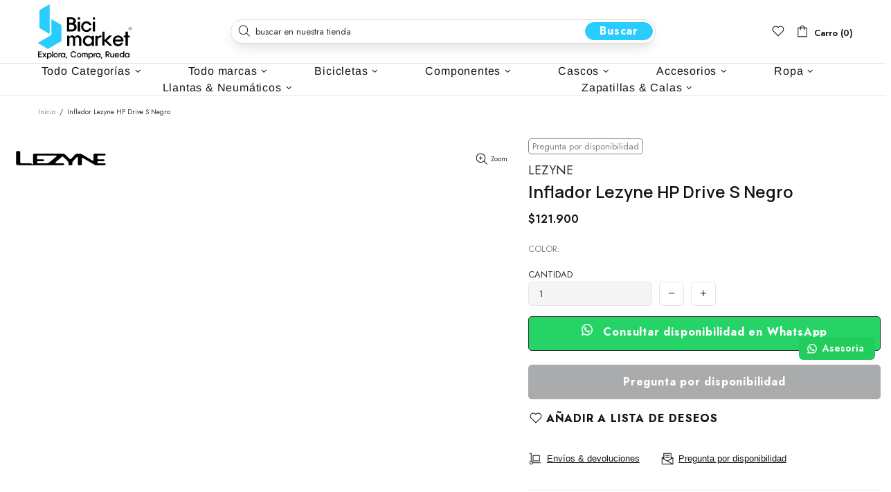

--- FILE ---
content_type: text/css
request_url: https://bicimarket.com.co/cdn/shop/t/8/assets/custom.css?v=119630138317214752921726885048
body_size: 4450
content:
@import"https://fonts.googleapis.com/css2?family=Jost:ital,wght@0,100;0,200;0,300;0,400;0,500;0,600;0,700;0,800;0,900;1,100;1,200;1,300;1,400;1,500;1,600;1,700;1,800;1,900&family=Manrope:wght@200;300;400;500;600;700;800&display=swap";@font-face{font-family:icomoon;src:url(/cdn/shop/files/icomoon.eot?v=1700260866?gzkjje);src:url(/cdn/shop/files/icomoon.eot?v=1700260866?gzkjje#iefix) format("embedded-opentype"),url(/cdn/shop/files/icomoon.ttf?v=1700260866?gzkjje) format("truetype"),url(/cdn/shop/files/icomoon.woff?v=1700260866?gzkjje) format("woff"),url(https://panel.bikeexchange.co/resourses/fuentes/bicimarket-icomoon.svg?gzkjje#icomoon) format("svg");font-weight:400;font-style:normal;font-display:block}[class^=icon-],[class*=" icon-"]{font-family:icomoon!important;speak:never;font-style:normal;font-weight:400;font-variant:normal;text-transform:none;line-height:1;-webkit-font-smoothing:antialiased;-moz-osx-font-smoothing:grayscale}.icon-chat .path1:before{content:"\e900";color:#515050}.icon-chat .path2:before{content:"\e901";margin-left:-1em;color:#e5e7eb}.icon-icon-bmk .path1:before{content:"\e902";color:#515050}.icon-icon-bmk .path2:before{content:"\e903";margin-left:-1em;color:#e5e7eb}.icon-icon-bmk .path3:before{content:"\e904";margin-left:-1em;color:#e5e7eb}.icon-phone .path1:before{content:"\e905";color:#515050}.icon-phone .path2:before{content:"\e906";margin-left:-1em;color:#e5e7eb}.icon-co2:before{content:"\e920"}.icon-kits:before{content:"\e921"}.icon-llantas:before{content:"\e922"}.icon-neumaticos:before{content:"\e923"}.icon-ruedasbmx:before{content:"\e924"}.icon-ruedasmtb:before{content:"\e925"}.icon-ruedasruta:before{content:"\e926"}.icon-camisetacasual:before{content:"\e927"}.icon-conjunto:before{content:"\e928"}.icon-cuellos:before{content:"\e929"}.icon-zapatillascasuales:before{content:"\e92a"}.icon-barras:before{content:"\e92b"}.icon-caramanolas:before{content:"\e92c"}.icon-ciclo:before{content:"\e92d"}.icon-gafas:before{content:"\e92e"}.icon-geles:before{content:"\e92f"}.icon-gomitas:before{content:"\e930"}.icon-herramientas:before{content:"\e931"}.icon-hidratacion:before{content:"\e932"}.icon-infladores:before{content:"\e933"}.icon-lubricantes:before{content:"\e934"}.icon-luces:before{content:"\e935"}.icon-morrales:before{content:"\e936"}.icon-portabicicletas:before{content:"\e937"}.icon-proteina:before{content:"\e938"}.icon-recuperantes:before{content:"\e939"}.icon-simuladores:before{content:"\e93a"}.icon-soportescara:before{content:"\e93b"}.icon-cadena:before{content:"\e93c"}.icon-canas:before{content:"\e93d"}.icon-cassettes:before{content:"\e93e"}.icon-cintas:before{content:"\e93f"}.icon-descarrillador:before{content:"\e940"}.icon-espigas:before{content:"\e941"}.icon-frenos:before{content:"\e942"}.icon-grips:before{content:"\e943"}.icon-grupos:before{content:"\e944"}.icon-manubrios:before{content:"\e945"}.icon-pedales:before{content:"\e946"}.icon-sillas:before{content:"\e947"}.icon-tensor:before{content:"\e948"}.icon-casco-bmx:before{content:"\e949"}.icon-desegrasante:before{content:"\e94a"}.icon-kit-limpieza:before{content:"\e94b"}.icon-suspencion:before{content:"\e958"}body{font-family:Jost,sans-serif!important}.product-image{background:#f2f2f2;padding:20px}.product-image img{mix-blend-mode:darken;padding:20px;object-fit:contain;height:100%}.header__line-top .container,.header__line-bottom .container,.header__tape .container{padding-left:3rem;padding-right:3rem;max-width:100%!important}input[type=search]{background-color:#fff!important;border:solid 1px rgb(221 221 221)!important;border-radius:30px;box-shadow:0 10px 15px -3px #0000001a}input[type=search]:focus{border:.5px solid #000!important}.product-collection__button-add-to-cart button{display:none}a.carousel__item.promobox.position-relative.d-flex.align-items-center.justify-content-center.slick-slide{margin:5px;border-radius:8px;overflow:hidden}.menu__panel{justify-content:space-around;width:100%}.header__tape p{font-size:.875rem;font-family:jost}.header__line-additional{display:none!important}.header__search-form .btn{border-radius:30px!important;margin-left:-117px;z-index:1}.header__search-form .btn{background-color:#28ccff!important;border-color:#28ccff!important;color:#fff!important}.menu:not(.menu--vertical) .menu__panel>.menu__item>a{text-transform:none;font-size:1rem}swiper-container{width:100%;height:100%}swiper-slide{text-align:center;font-size:18px;background:#fff;display:flex;justify-content:center;align-items:center}swiper-slide img{display:block;width:100%;height:100%;object-fit:cover}.w-full{width:100%}.h-80{height:20rem}.text-primary-contrast{color:#fff}.font-semibold{font-weight:600}.font-body{font-family:Jost}.justify-center{justify-content:center}.items-center{align-items:center}.brightness-50,.drop-shadow-lg{filter:brightness(.5)}.p-2{padding:.25rem}.-translate-y-1\/2,.translate-x-0{transform:translate(var(--tw-translate-x),var(--tw-translate-y)) rotate(var(--tw-rotate)) skew(var(--tw-skew-x)) skewY(var(--tw-skew-y)) scaleX(var(--tw-scale-x)) scaleY(var(--tw-scale-y))}.-translate-y-1\/2{--tw-translate-y: -50%}.-translate-x-1\/2,.-translate-x-full{transform:translate(var(--tw-translate-x),var(--tw-translate-y)) rotate(var(--tw-rotate)) skew(var(--tw-skew-x)) skewY(var(--tw-skew-y)) scaleX(var(--tw-scale-x)) scaleY(var(--tw-scale-y))}.-translate-x-1\/2{--tw-translate-x: -50%}.top-1\/2{top:50%}.left-1\/2{left:50%}.absolute{position:absolute;left:0;right:0;align-items:center;align-content:center;display:grid}.md\:text-2xl{font-size:1.5rem;line-height:2rem}.font-medium{font-weight:500}.carousel__head.row.justify-content-center.mb-25 h2{font-size:28px;font-weight:600;font-family:Jost,sans-serif!important}.carousel__head.row.justify-content-center.mb-25{justify-content:left!important}p.text-center.text-xl.font-medium.md\:text-2xl{color:#fff;font-family:Jost,sans-serif;font-weight:600}.product-collection__title>*,.product-compare__title>*,.product-wishlist__title>*{font-family:Jost,sans-serif;font-weight:600!important;font-size:.875rem!important;line-height:1.25rem!important}.price{font-family:Jost;font-size:.75rem;font-weight:600}.price--sale>span:first-child{color:#cf0a2c;font-weight:600}.carousel.carousel--arrows.carousel--fullwidth.carousel-products.position-relative{padding-left:8rem;padding-right:8rem}p.promobox__text-3.h4.mt-15{font-size:1rem;font-weight:400;font-family:Jost,sans-serif;line-height:1rem}.label--sale{background-color:#fff!important;border:1px solid rgb(255 255 255)!important;border-radius:5px;font-family:Jost,sans-serif;font-weight:500}.label{color:#cf0a2c}h3.carousel-articles__title.mt-20.mb-0{font-size:1.5rem;line-height:2rem;font-weight:500;font-family:Manrope,sans-serif}.carousel-articles__item p{font-size:1rem;line-height:1.5rem;font-family:Jost,sans-serif;font-weight:400}carousel-articles.d-block .container{max-width:100%!important;padding-left:8rem;padding-right:8rem}.carousel-articles__item .rimage{aspect-ratio:16 / 10}carousel-brands .container{max-width:100%}.collection-page-heading h1{font-family:Manrope,sans-serif;font-weight:600}.btn,.button,.spr-summary-actions-newreview,.btn:not([class*=btn--]){font-size:1rem;line-height:1.5rem;font-family:Jost,sans-serif;text-transform:initial;font-weight:700;border-radius:5px}.btn:not(.btn--size-large),.spr-summary-actions-newreview,.dynamic-checkout__button--styled button.shopify-payment-button__button{min-height:42px}.carousel__title a,.home-builder-block-id-template--21528527667487__c6e8cdf3-7122-4aec-9e79-ac80d2675bd8-1 .promobox--style-1 .promobox__text-2{font-weight:600}.promobox--type-1 .btn{border-radius:5px;font-family:Jost;font-weight:600}h6.information-line__title.mb-0{font-family:Jost,sans-serif;font-size:1.125rem;font-weight:600}.information-line .container{max-width:100%;padding-left:8rem;padding-right:8rem;text-align:center}.information-line--type-2 p{font-family:Jost,sans-serif;color:#8e8e8e}.information-line .d-flex{display:block!important}h5.py-10.py-lg-0.mb-0.mb-lg-10.text-uppercase{font-family:Manrope,sans-serif;font-weight:600;text-transform:capitalize!important}.btn,.button,.spr-summary-actions-newreview,.btn:not([class*=btn--]){border-radius:5px}.header__btn-cart{font-family:Jost,sans-serif;font-weight:600}.product-page-info__title>*,.one-product-info__title>*{font-size:1.5rem;line-height:2rem;font-family:Manrope,sans-serif;font-weight:600}.product-page-info__price .price,.one-product-info__price .price{font-size:1rem}.product-options--type-page .product-options__value--large-text{min-width:100px;min-height:35px;padding:0 9px;border-radius:5px}.product-options__value--large-text{border-width:.125rem!important}.product-page .container{max-width:100%!important;padding-left:8px;padding-right:8px}.product-gallery--container{max-width:100%!important}.product-gallery__blockratio.product-gallery__blockratio--stretch_size-stretch-by-width.overflow-hidden{background:#f2f2f2}.product-options__value--circle.active:before,.product-options__value--text.active,.product-options__value--large-text.active,.product-options__value--square.active{border-width:.125rem!important}.dynamic-checkout__button--styled .shopify-payment-button__button{background-color:#2b2a2a!important;border-color:#2b2a2a!important;border-radius:5px!important}.dynamic-checkout__button--styled .shopify-payment-button__button,.dynamic-checkout__button--styled .shopify-payment-button__button:visited,.dynamic-checkout__button--styled .shopify-payment-button__button:active,.dynamic-checkout__button--styled .shopify-payment-button__button:link{color:#fff!important;font-weight:600;font-family:Jost,sans-serif}.btn:not(.btn--size-large),.spr-summary-actions-newreview,.dynamic-checkout__button--styled button.shopify-payment-button__button{min-height:50px!important}.dynamic-checkout__button--styled button.shopify-payment-button__button{border:1px solid;border-radius:5px}.contenidotexto h2{font-size:2.5rem;line-height:1;max-width:44rem;font-weight:600;font-family:Jost,sans-serif}.contenidotexto p{font-size:1rem;font-weight:400;font-family:Jost}a.btn.btn-banners{text-transform:none;font-family:jost;font-weight:600;padding:10px 20px;background:#000;color:#fff!important}a.btn.btn-banners:hover{background:#fff;color:#000!important;border:1px solid #000}builder-section.container{max-width:100%;padding-left:8rem;padding-right:8rem}div#shopify-section-template--21528527667487__3eaa9c95-d449-463b-90c2-1f38a6932427{padding-left:8rem;padding-right:8rem}.product-gallery__main_item img{mix-blend-mode:darken;aspect-ratio:2/3;object-fit:scale-down}h2.h4.carousel__title.home-section-title.mb-30.text-center,h2.h4.carousel__title.home-section-title.mb-35.text-center{text-align:left!important;font-weight:500;font-family:Jost,sans-serif}.container-fluid.footercontact{background:#2b2b2a;padding:20px}.icono-buttonfooter button{background:#515050;padding:20px;display:inline;border-radius:30px;border:none}svg.bex-icon.h-full.w-full{fill:transparent;border:0 solid #e5e7eb;stroke:#e5e7eb}.icono-buttonfooter svg{width:20px;height:20px}.texto-buttonfooter{margin-top:-10px}footer.footer.footer-1 h4{color:#fff}.texto-buttonfooter h4{padding:0;margin-bottom:0;margin-left:20px;color:#fff}.texto-buttonfooter p{padding:0;margin:0 0 0 20px;color:#fff}div#shopify-section-sections--21528528191775__10a26058-54e4-4e15-a2a2-aa160da5cedd .information-line{display:flex!important;background:#2b2b2a;padding:20px;border-top:1px solid #515050;color:#fff;border-bottom:1px solid #515050}div#shopify-section-sections--21528528191775__10a26058-54e4-4e15-a2a2-aa160da5cedd h6,div#shopify-section-sections--21528528191775__10a26058-54e4-4e15-a2a2-aa160da5cedd p{color:#fff!important;display:inline-flex}div#shopify-section-sections--21528528191775__f8a4acb8-cd20-47d3-a1fb-df97eecab684 p{color:#fff;margin-bottom:0}div#shopify-section-sections--21528528191775__f8a4acb8-cd20-47d3-a1fb-df97eecab684{background:#141414;padding:10px;margin-bottom:0}form .btn:not(.btn--size-large){min-height:20px!important}.product-options__value--text,.product-options__value--large-text{min-height:30px!important;min-width:100px;border-radius:5px}.collection-sidebar-section__head>*,.collection-sidebar-section__arrow{font-weight:500;font-family:Jost,sans-serif}.product-page-info__details.mb-25.text-center.text-md-left{margin-bottom:0!important}.product-page-info__vendor.mb-5 p span{font-size:1.125rem;color:#515050;text-transform:uppercase}.vendor-image{position:absolute;z-index:1;top:10px;left:30px}.promobox p{font-size:1rem;font-weight:400;font-family:var(--font-body);color:#fff}.promobox__content strong{color:#fff;font-family:var(--font-body)}main#MainContent h1{font-weight:600}.template-list-collections .rimage img{mix-blend-mode:darken;object-fit:contain}.template-list-collections p.promobox__text-2.mt-5.text-underline-hover{font-size:12px;font-family:jost;text-decoration:underline}.template-list-collections p.promobox__text-1.h5.text-uppercase{text-transform:capitalize!important;font-family:jost}.template-list-collections .rimage{background:#f2f2f2;border-radius:5px}.carousel-articles__item .rimage img{object-fit:cover}.carousel .slick-dots li{width:30px!important;height:4px!important;border-radius:0}.menu:not(.menu--vertical),.menu-vertical-btn{width:100%}.header__nav,.header__vertical-nav{width:100%;justify-content:center}.information-line p.d-inline{margin-left:-98px}.gl-list__content li{display:-webkit-box}.form-control,input[type=email],input[type=number],input[type=password],input[type=search],input[type=text],select,textarea{max-height:35px}button.btn svg{max-height:35px}.gl-fullscreen-layer .gl-d-searchbox-icon{height:35px!important;background-color:#000!important;border-radius:30px!important}html.css-full-loaded body.theme-css-animate input[type=text]::placeholder{padding-left:30px;font-size:20px}.gl-fullscreen-layer .gl-d-searchbox-icon{justify-content:right;float:right!important;position:absolute;right:0}html.css-full-loaded body.theme-css-animate input[type=text]{border:1px solid #000;border-radius:30px}.gl-fullscreen-layer .gl-d-searchbox-icon>svg{fill:#fff!important}div#shopify-section-template--21528527667487__1586283433745 .slick-track a.carousel__item.promobox:nth-child(8):before{content:"Guantes";font-weight:600;color:#fff;font-family:jost;top:50%!important;left:50%;transform:translate(-50%,-50%);position:absolute;font-size:25px;text-align:center;line-height:25px;z-index:1}div#shopify-section-template--21528527667487__1586283433745 .slick-track a.carousel__item.promobox:nth-child(7):before{content:"Zapatillas";font-weight:600;color:#fff;font-family:jost;top:50%!important;left:50%;transform:translate(-50%,-50%);position:absolute;font-size:25px;text-align:center;line-height:25px;z-index:1}div#shopify-section-template--21528527667487__1586283433745 .slick-track a.carousel__item.promobox:nth-child(6):before{content:"MTB";font-weight:600;color:#fff;font-family:jost;top:50%!important;left:50%;transform:translate(-50%,-50%);position:absolute;font-size:25px;text-align:center;line-height:25px;z-index:1}div#shopify-section-template--21528527667487__1586283433745 .slick-track a.carousel__item.promobox:nth-child(5):before{content:"Bicicletas de Ruta";font-weight:600;color:#fff;font-family:jost;top:50%!important;left:50%;transform:translate(-50%,-50%);position:absolute;font-size:25px;text-align:center;line-height:25px;z-index:1}div#shopify-section-template--21528527667487__1586283433745 .slick-track a.carousel__item.promobox:nth-child(9):before{content:"Llantas & neum\e1ticos";font-weight:600;color:#fff;font-family:jost;top:50%!important;left:50%;transform:translate(-50%,-50%);position:absolute;font-size:25px;text-align:center;line-height:25px;z-index:1}div#shopify-section-template--21528527667487__1586283433745 .rimage{background:#000!important;filter:brightness(.5)}div#shopify-section-template--21528527667487__1586283433745 .rimage img{opacity:.7!important}div#shopify-section-template--21528527667487__1586283433745 a.carousel__item:hover .rimage img{opacity:.4!important}div#shopify-section-template--21528527667487__1586283433745 .slick-track a.carousel__item.promobox:nth-child(10):before{content:"Cascos";font-weight:600;color:#fff;font-family:jost;top:50%!important;left:50%;transform:translate(-50%,-50%);position:absolute;font-size:25px;text-align:center;line-height:25px;z-index:1}div#shopify-section-template--21528527667487__1586283433745 .slick-track a.carousel__item.promobox:nth-child(11):before{content:"Luces";font-weight:600;color:#fff;font-family:jost;top:50%!important;left:50%;transform:translate(-50%,-50%);position:absolute;font-size:25px;text-align:center;line-height:25px;z-index:1}.template-collection .rimage__img--stretch-by-width{width:100%;height:100%;top:0!important;left:auto!important;transform:none!important}.product-page-info__quantity.product-page-info__field.mb-20 input[type=number]{width:auto!important;border-radius:5px}.product-page-info__quantity.product-page-info__field.d-flex.flex-center.mr-10.border.cursor-pointer,.product-page-info__quantity.product-page-info__field.d-flex.d-flex.flex-center.border.cursor-pointer{border-radius:5px}.conte{display:-webkit-box}.input-quantity--type-01 [data-control],.input-quantity--type-05 [data-control]{border-radius:5px}.conteicono{width:30%}.contetexto{width:70%;padding-top:20px}.conteicono img{max-width:80px}.contetexto h6{font-weight:700;font-size:18px;margin-bottom:0;color:#fff}.contetexto p{color:#fff}button.btn.btn--full.btn--status.btn--animated.js-product-button-add-to-cart{min-height:50px!important}.dynamic-checkout__button--styled button.shopify-payment-button__button{background-color:transparent!important;border:1px solid #000;color:#000!important}.product-page-info__button-add-to-cart .btn:hover{background-color:#28ccff!important}div#shopify-section-sections--21528528191775__e3ca9762-d987-46cb-b5d8-a719efc268dc{background:#2b2b2a;padding:20px;border-top:1px solid #515050;color:#fff;border-bottom:1px solid #515050}.price--sale>span:first-child{margin-right:5px}.yotpo-new-review-btn-wrapper .yotpo-btn-l{width:300px!important}.product-gallery__thumbnail_item_inner{border-radius:5px;border:1px solid #e5e5e5;overflow:hidden}.product-gallery__thumbnail_item{max-width:60px!important}.caracteristicas-products .caracteristicas{width:32%;display:inline-flex;padding:20px;text-align:left;border-bottom:1px solid #e5e7eb;margin:5px}.caracteristicas h6{font-weight:700;font-size:14px;display:flex;margin-right:20px;align-items:flex-start}.caracteristicas-products{display:-webkit-box;display:-webkit-flex;display:-ms-flexbox;display:flex;flex-wrap:wrap}.caracteristicas .iconfeatures{font-size:25px;margin-right:5px}.features-products{columns:4}.featuresbike{padding:5px}.texto-buttonfooter h4{font-family:Jost;font-size:20px;font-weight:600}.footercontact .col-md-4.col-12{display:flex;align-items:center}div#shopify-section-template--21528528060703__c39ec366-3c4b-4bcf-9da5-1e22622db6e7 h4,div#shopify-section-template--21528528060703__9c522ff9-ad94-43e5-8c51-9e784af9e6a8 h4{font-family:Jost;font-weight:700;font-size:18px}@media only screen and (max-width: 600px){.carousel.carousel--arrows.carousel--fullwidth.carousel-products.position-relative,builder-section.container,carousel-brands .container,.header__line-top .container,.header__line-bottom .container,.header__tape .container,carousel-articles.d-block .container{padding-left:.5rem!important;padding-right:.5rem!important}p.promobox__text-2.h2.h1-sm img{display:none}.header__tape .position-relative.d-flex.align-items-center.px-35{padding:5px!important}.contenidotexto h2{font-size:1.5rem;margin-bottom:10px}.bannerbody .col-4.col-md-6 img{height:400px;object-fit:cover}div#shopify-section-template--21528527667487__1586283433745,div#shopify-section-template--21528527667487__e3f1594c-9556-454a-9a1f-97064de09491,div#shopify-section-template--21528527667487__94bda55b-0fc0-4217-b9ed-785b6e515dd6,div#shopify-section-template--21528527667487__467cf792-6fea-43e6-a51b-1c65e0ee258c,div#shopify-section-template--21528527667487__c6e8cdf3-7122-4aec-9e79-ac80d2675bd8,div#shopify-section-template--21528527667487__8d4bc601-53ab-49da-9b22-c3a72725c9b0,div#shopify-section-template--21528527667487__853702b6-f089-4716-9257-3d0f4456a355{padding-top:4rem}.product-image img{padding:0!important}.product-options__value--text,.product-options__value--large-text{min-height:20px!important;min-width:auto!important}.rimage.d-sm-none{height:400px}.product-page .container{padding-left:.5rem!important;padding-right:.5px!important}.product-gallery__main_item.product-gallery__main_item--type-image.position-relative.overflow-hidden.slick-slide.slick-current.slick-active{width:auto!important}.slick-list.draggable{height:auto!important}.spr-starrating.spr-summary-starrating{justify-content:center!important}.features-products{columns:2}.caracteristicas-products .caracteristicas{width:45%;display:block}.rev_slider_wrapper p.promobox__text-1 img{width:80px!important}.rev_slider_wrapper p.promobox__text-1 h2{font-size:25px;line-height:1}span.tiprecio{line-height:25px}span.ahora{padding:2px!important}}.rimage__img--cover{object-fit:contain!important}.product-options__value{border:1px solid #f1f1f1}.label--out-stock{background-color:transparent!important;border:1px solid #858585!important;border-radius:5px;color:#858585!important;padding:0 5px}.content-below a{text-decoration:underline}.search-container .page-header{line-height:35px}div#shopify-section-template--21528527667487__c6e8cdf3-7122-4aec-9e79-ac80d2675bd8 .rimage__img--cover{object-fit:cover!important}span.ahora{font-weight:900;color:red;padding:5px;background:#fff;border-radius:5px}span.tiprecio{font-size:20px;color:#fff}.precio{padding:10px}span.antes{text-decoration:line-through}.rev_slider_wrapper video{background-image:url(/cdn/shop/files/scott-addict_gravel_review_01.jpg?v=1711203379);background-size:cover}.label--custom{border:1px solid rgb(255 255 255);color:#2b2a2a;border-radius:5px;background:#fff;font-weight:500}.product-image__overlay-top-left.product-collection__labels.position-relative.d-flex.flex-column.align-items-start.mb-10{flex-direction:row!important}.menu__item a{color:#141414!important;font-size:14px}.menu__title{font-weight:900}.menu__grid .menu__item--has-children:nth-child(2) a{font-weight:900;font-size:14px}p.promobox__text-1 img{width:150px!important}.carousel__item-bg{position:absolute;top:0;left:0;width:100%;height:100%;background-size:cover;background-position:center;z-index:1;border-radius:8px}.carousel__item-overlay{position:absolute;top:50%;left:50%;transform:translate(-50%,-50%);z-index:2;max-width:100%;max-height:100%;display:block;margin:auto}.carousel__item-inner{position:relative;width:calc(100% - 10px);padding-top:calc(100% - 10px);overflow:hidden;border-radius:8px;margin:5px}.promobox__link{position:absolute;top:0;left:0;width:100%;height:100%;z-index:3;border-radius:8px}.carousel__slick{display:flex;flex-wrap:wrap;gap:10px}.carousel-articles .carousel__item{margin:5px;box-sizing:border-box;border:1px solid rgb(204,204,204);border-radius:8px;background-color:#fff;display:flex;flex-direction:column;justify-content:space-between;padding:0}.carousel-articles .carousel__item-inner{position:relative;width:100%;padding-top:100%;overflow:hidden;border-radius:8px}.carousel-articles .carousel__item-bg{position:absolute;top:0;left:0;width:100%;height:100%;background-size:cover;background-position:center;z-index:1;border-radius:8px;filter:brightness(.5)}.carousel-articles .carousel__item-overlay{position:absolute;top:50%;left:50%;transform:translate(-50%,-50%);z-index:2;max-width:100%;max-height:100%;display:block;margin:auto}.carousel-articles .promobox__link{position:absolute;top:0;left:0;width:100%;height:100%;z-index:3;border-radius:8px}.carousel-articles .carousel__slick{display:flex;flex-wrap:nowrap;gap:10px}.carousel-articles .carousel__title,.carousel-articles .carousel__description,.carousel-articles .carousel__details{margin-bottom:10px;text-align:left}.carousel-articles .carousel__title a,.carousel-articles .carousel__description,.carousel-articles .carousel__details{display:block}.rte{flex-grow:1}.contenido{padding:1.25rem}.contenido h4{margin-top:0!important;font-size:1.4rem;line-height:1.8rem;font-weight:500}.promobox__content_inner h3{font-size:3rem;line-height:1;font-weight:600}.input-checkbox:not(.input-checkbox--unbordered) input:checked+span{background:#28ccff!important;border-radius:2px}.spcializedpromo p.promobox__text-2 img{height:80px!important}.spcializedpromo p.promobox__text-2.h2.h1-sm img{display:block!important}.spcializedpromo p.promobox__text-2.h2.h1-sm.mt-20{text-align:-webkit-right}.header__tape{background:linear-gradient(135deg,#000,#28ccff)!important}
/*# sourceMappingURL=/cdn/shop/t/8/assets/custom.css.map?v=119630138317214752921726885048 */


--- FILE ---
content_type: image/svg+xml
request_url: https://bicimarket.com.co/cdn/shop/t/8/assets/Lezyne.svg?v=120835004686451198721725054189
body_size: 383
content:
<?xml version="1.0" encoding="utf-8"?>
<!-- Generator: Adobe Illustrator 27.5.0, SVG Export Plug-In . SVG Version: 6.00 Build 0)  -->
<svg version="1.1" id="Capa_1" xmlns="http://www.w3.org/2000/svg" xmlns:xlink="http://www.w3.org/1999/xlink" x="0px" y="0px"
	 viewBox="0 0 906.6 154.1" style="enable-background:new 0 0 906.6 154.1;" xml:space="preserve">
<g>
	<path d="M172.1,141.4c0-3.4,0-5,0-6.6c0-27.5,0-55,0-82.5c0-1.5,0-3,0-4.5c0.3-11.3,4.1-15.1,15.6-15.5c2-0.1,4-0.1,6-0.1
		c92,0,184,0.1,276-0.2c11.6,0,20.7,3.2,28.9,11.6c13.4,13.7,27.5,26.7,41.5,39.8c8,7.4,8.4,7.5,15.9-0.1
		c13.3-13.3,26.5-26.8,39.2-40.6c6.9-7.5,15-10.6,24.8-10.4c8.3,0.1,16.7,0,25,0c6.3,0,12,1.5,17.5,4.8
		c35,20.9,70.1,41.7,105.2,62.5c10.7,6.3,13.2,4.9,13.2-7.5c0.1-15.3,0-30.7,0-46c0-9,4.7-13.8,13.8-13.8c14-0.1,28,0,42,0
		c18.2,0,36.3-0.1,54.5,0.1c2.6,0,5.8,0.1,7.6,1.6c2.3,1.8,4.9,5.1,4.9,7.7c0,2.7-2.4,6-4.8,7.8c-2,1.5-5.3,1.7-8.1,1.7
		c-19.7,0.2-39.3,0.1-59,0.1c-7.8,0-10,2.3-10.1,10.2c0,6.2-0.1,12.3,0,18.5c0.2,7.3,2,9.1,9.4,9.1c16.2,0.1,32.3,0,48.5,0.1
		c2.5,0,5,0.3,7.3,1.1c3.8,1.3,6.1,4.1,6,8.3c-0.1,4.4-2.7,7.1-6.7,8.3c-2.7,0.8-5.6,1-8.4,1c-15.5,0-31-0.1-46.5-0.2
		c-7.9,0-9.4,1.6-9.5,9.3c0,1.2,0,2.3,0,3.5c0.1,6.7,1.4,8.1,8.3,8.2c19.3,0,38.7,0,58,0c1.5,0,3,0,4.5,0.1
		c7.2,0.5,11.3,3.9,11.3,9.4c0,5.2-4.7,9.2-11.3,9.8c-1,0.1-2,0-3,0c-28.8,0-57.7,0.1-86.5-0.1c-2.7,0-5.6-0.8-7.9-2.2
		c-39.3-22.7-78.6-45.5-117.9-68.3c-1.6-0.9-3.1-1.9-4.8-2.6c-3.6-1.4-6.3-0.2-7.4,3.5c-0.7,2.4-0.8,4.9-0.8,7.4
		c-0.1,17.3,0,34.7,0,52c0,8.1-2.3,10.3-10.5,10.3c-6.7,0-13.3,0-20,0c-7.5,0-9.7-2.2-9.7-9.9c0-21.7,0.1-43.3-0.1-65
		c0-3.2-1.8-6.4-2.7-9.5c-2.9,1.5-6.5,2.4-8.7,4.7c-11.3,11.6-22.2,23.4-33.2,35.3c-7.7,8.3-12.5,17.3-11.6,29.5
		c1.1,14.8,0.3,14.9-14.7,14.9c-5.7,0-11.3,0-17,0c-4.7,0-7.1-2.4-7.4-6.9c-0.2-4.5-0.6-9-0.2-13.5c0.6-6.8-1.8-12.4-6.1-17.3
		c-4.8-5.4-9.4-10.8-14.5-15.8c-10-9.8-20.2-19.4-30.5-28.9c-5.3-4.9-9.1-5.2-14.5-0.6c-20.8,17.2-41.5,34.5-62.1,52
		c-1.9,1.6-3.8,5.1-3.2,7c0.6,1.9,4.1,3.5,6.6,4.1c3.3,0.8,7,0.5,10.5,0.5c19,0,38,0,57,0.1c2.6,0,5.4,0.2,7.9,0.9
		c3.7,1.1,6.4,3.5,6.7,7.8c0.3,4.5-1.8,7.4-5.8,8.9c-2.8,1-5.8,1.8-8.7,1.8c-149,0.1-298,0.1-447,0c-3.8,0-7.6-0.7-11.3-1.5
		c-8.3-1.7-11.3-5.3-11.3-13.8c0-38.2,0-76.3,0-114.5c0-7.7,3.3-11.4,11-11.9c6.3-0.4,12.6-0.4,18.9,0c8.6,0.6,11.6,3.9,11.6,12.3
		c0,32,0.1,64,0,96c0,9.6,3.2,13.7,12.9,13.8c26.8,0.3,53.7,0.3,80.5,0.1c9.3-0.1,17.7,1.8,25.2,7.6
		C164.9,138.1,168,139.2,172.1,141.4z M266.8,128.6c0,0.1,0,0.1,0,0.2c13.7,0,27.3-0.3,41,0.1c11.7,0.3,21.9-2.9,30.8-10.5
		c17.5-14.7,35.1-29.2,52.7-43.8c6-5,12.1-10,17.9-15.3c3.5-3.2,2.7-5.8-1.9-6.9c-2.4-0.6-4.9-0.9-7.4-0.9
		c-59.3-0.1-118.7-0.1-178-0.1c-6.3,0-8.8,2.3-9,8.7c-0.2,6.8-0.2,13.7,0,20.5c0.2,7,2,8.7,9.2,8.7c16.3,0,32.7-0.1,49,0.1
		c2.7,0,6.2,0.2,8,1.8c2.4,2,4.9,5.5,4.8,8.3c-0.1,2.5-3.1,5.7-5.6,7.1c-2.5,1.4-6.1,1.4-9.2,1.5c-14.7,0.1-29.3,0.1-44,0.1
		c-12.3,0-12.3,0-12.2,12.1c0.1,7.2,1.2,8.4,8.5,8.4C236.5,128.6,251.7,128.6,266.8,128.6z"/>
</g>
</svg>


--- FILE ---
content_type: image/svg+xml
request_url: https://bicimarket.com.co/cdn/shop/files/logo-bicimarket-2-0-2023_300x.svg?v=1696260049
body_size: 3172
content:
<?xml version="1.0" encoding="utf-8"?>
<!-- Generator: $$$/GeneralStr/196=Adobe Illustrator 27.6.0, SVG Export Plug-In . SVG Version: 6.00 Build 0)  -->
<svg version="1.1" id="Capa_1" xmlns="http://www.w3.org/2000/svg" xmlns:xlink="http://www.w3.org/1999/xlink" x="0px" y="0px"
	 viewBox="0 0 267 154" style="enable-background:new 0 0 267 154;" xml:space="preserve">
<style type="text/css">
	.st0{fill:#28CCFF;}
</style>
<g>
	<g>
		<g>
			<path class="st0" d="M72.7,61.2c0-0.8-0.3-1.3-1-1.7c-2.3-1.4-4.7-2.7-7-4.1c-2.3-1.4-4.7-2.7-7-4c-3-1.7-6-3.5-9-5.2
				c-0.5-0.3-1.1-0.5-1.6-0.8c-0.6-0.3-0.5,0.3-0.5,0.6c0,1.8,0,3.6,0,5.4c0,10.8,0,21.5,0,32.3c0,1.5-0.6,2.2-1.8,2.8
				c-1.7,0.9-3.3,2-5,2.9c-1.3,0.6-2.5,1.5-3.8,2.2c-1.2,0.7-2.4,1.4-3.7,2.1c-2.4,1.4-4.8,2.8-7.2,4.1c-1.3,0.8-2.7,1.5-4,2.4
				c-1.3,0.8-2.6,1.4-3.8,2.2c-1.5,0.9-3.1,1.7-4.5,2.8c-0.6,0.4-0.5,0.8,0,1.1c1.4,0.8,2.7,1.7,4.1,2.5c1.4,0.8,2.8,1.6,4.2,2.4
				c1.3,0.8,2.7,1.5,4,2.3c1.3,0.8,2.6,1.6,4,2.4c1.8,1,3.6,2,5.3,3.1c0.9,0.6,1.9,0.9,2.8,1.6c0.3,0.3,0.7,0.4,1.2,0.1
				c2.1-1.3,4.3-2.5,6.5-3.8c2-1.2,4-2.3,6-3.4c1.5-0.8,3-1.7,4.5-2.6c2-1.2,4-2.4,6-3.5c1.5-0.9,3.1-1.8,4.6-2.7
				c1.4-0.8,2.7-1.7,4.2-2.3c0.8-0.4,1.4-1,2.2-1.4c0.5-0.2,0.3-0.8,0.3-1.2c0-6.4,0-12.8,0-19.2c0,0,0,0,0,0
				C72.7,73.9,72.7,67.6,72.7,61.2z"/>
			<path class="st0" d="M42.2,9.3c0-0.6,0.2-1.3-0.2-1.7c-0.5-0.4-0.9,0.4-1.4,0.6c-1.7,0.8-3.2,1.8-4.8,2.7
				c-1.4,0.8-2.9,1.6-4.4,2.5c-2.7,1.5-5.3,3.1-8,4.6c-2.2,1.3-4.3,2.5-6.5,3.8c-0.7,0.4-1,1-1,1.8c0,14.3,0,28.6,0,42.9
				c0,0.9,0.3,1.5,1,1.9c1.7,0.9,3.4,2,5.1,2.9c1.2,0.7,2.4,1.4,3.7,2.1c2.4,1.4,4.8,2.7,7.1,4.1c1.3,0.8,2.6,1.5,3.9,2.3
				c1.5,0.9,3,1.8,4.6,2.6c0.8,0.4,0.7-0.3,0.7-0.7c0.1-1.2,0.1-2.4,0.1-3.5c0-11,0.1-22.1,0.1-33.1C42.3,33.1,42.3,21.2,42.2,9.3z"
				/>
		</g>
		<g>
			<g>
				<g>
					<path d="M98.9,40.6c1.8,0,3.3,0.3,4.6,0.8c1.3,0.5,2.5,1.2,3.4,2.1c0.9,0.9,1.6,1.9,2.1,3c0.5,1.1,0.7,2.2,0.7,3.4
						c0,1-0.2,1.9-0.6,2.7c-0.4,0.8-0.8,1.5-1.2,2.1c-0.5,0.6-0.9,1.1-1.3,1.4c-0.4,0.3-0.6,0.5-0.6,0.6c0,0,0.3,0.2,0.9,0.5
						c0.6,0.3,1.2,0.8,1.9,1.5c0.7,0.7,1.3,1.6,1.9,2.7c0.6,1.1,0.9,2.4,0.9,4c0,2.1-0.4,3.9-1.2,5.3c-0.8,1.4-1.8,2.6-3,3.5
						c-1.2,0.9-2.5,1.5-3.8,1.9c-1.4,0.4-2.6,0.6-3.7,0.6H86.7V40.6H98.9z M92.5,71.4h7c0.7,0,1.4-0.1,2.1-0.4
						c0.7-0.3,1.3-0.7,1.9-1.2c0.6-0.5,1-1.2,1.4-1.9c0.4-0.7,0.5-1.6,0.5-2.5c0-0.9-0.2-1.7-0.5-2.4c-0.4-0.7-0.8-1.4-1.4-1.9
						c-0.6-0.6-1.2-1-1.9-1.3c-0.7-0.3-1.4-0.4-2.1-0.4h-6.9V71.4z M92.5,54.3h6.3c1.5,0,2.6-0.5,3.4-1.4c0.8-0.9,1.2-1.9,1.2-3
						c0-1-0.4-2-1.2-3c-0.8-0.9-1.9-1.4-3.5-1.4h-6.2V54.3z"/>
					<path d="M120.4,46h-5.9v-5h5.9V46z M120.4,76.5h-5.9V51.9h5.9V76.5z"/>
					<path d="M144.1,60.2c-0.6-1-1.5-1.9-2.6-2.9c-1.1-0.9-2.5-1.5-4.4-1.6c-1,0-2.1,0.1-3.1,0.5c-1,0.4-1.9,1-2.7,1.7
						c-0.8,0.7-1.5,1.7-2,2.7c-0.5,1.1-0.8,2.3-0.8,3.6c0,1.3,0.3,2.5,0.8,3.6c0.5,1.1,1.2,1.9,2,2.7c0.8,0.7,1.7,1.3,2.7,1.7
						c1,0.4,2.1,0.6,3.1,0.6c1.9,0,3.4-0.5,4.5-1.4c1.1-0.9,1.9-1.9,2.5-3h5.8c-0.4,1.4-1,2.6-1.8,3.8c-0.8,1.2-1.8,2.2-2.9,3
						c-1.1,0.9-2.4,1.5-3.8,2c-1.4,0.5-2.9,0.7-4.4,0.7c-1.9,0-3.7-0.4-5.3-1.1c-1.7-0.7-3.1-1.7-4.4-2.9c-1.2-1.2-2.2-2.7-2.9-4.3
						c-0.7-1.7-1.1-3.4-1.1-5.4c0-1.9,0.4-3.7,1.1-5.3c0.7-1.7,1.7-3.1,2.9-4.3c1.3-1.2,2.7-2.2,4.4-2.9c1.7-0.7,3.4-1.1,5.3-1.1
						c1.6,0,3,0.3,4.4,0.8c1.4,0.5,2.6,1.2,3.7,2c1.1,0.9,2.1,1.9,2.9,3c0.8,1.2,1.5,2.4,2,3.7L144.1,60.2z"/>
					<path d="M158.9,46H153v-5h5.9V46z M158.9,76.5H153V51.9h5.9V76.5z"/>
				</g>
			</g>
			<g>
				<g>
					<path d="M123.5,112.9h-5.7V96.2c0-1.4-0.5-2.5-1.5-3.5c-1-0.9-2.1-1.4-3.4-1.4c-0.9,0-1.7,0.2-2.3,0.5
						c-0.6,0.3-1.1,0.8-1.5,1.3c-0.4,0.5-0.7,1-0.9,1.6c-0.2,0.6-0.3,1.1-0.3,1.5v16.7h-5.4V96.2c0-0.5-0.1-1.1-0.3-1.6
						c-0.2-0.6-0.5-1.1-0.9-1.6c-0.4-0.5-0.9-0.8-1.5-1.2c-0.6-0.3-1.3-0.5-2.1-0.5c-0.8,0-1.6,0.2-2.2,0.5
						c-0.6,0.3-1.1,0.7-1.5,1.2c-0.4,0.5-0.7,1-0.9,1.6c-0.2,0.6-0.3,1.1-0.3,1.7v16.6h-5.7V87.3h5.6v2.8c0,0,0.2-0.2,0.6-0.6
						c0.3-0.4,0.8-0.8,1.5-1.3c0.6-0.5,1.4-0.9,2.4-1.2c0.9-0.4,2-0.6,3.2-0.6c1,0,1.9,0.2,2.8,0.6c0.8,0.4,1.5,0.8,2.1,1.3
						c0.6,0.5,1,0.9,1.3,1.3c0.3,0.4,0.5,0.6,0.6,0.7c0,0,0.2-0.3,0.5-0.7c0.3-0.4,0.8-0.9,1.3-1.3c0.6-0.5,1.4-0.9,2.3-1.3
						c0.9-0.4,2-0.6,3.2-0.6c1.3,0,2.5,0.3,3.6,0.8c1.1,0.5,2.1,1.2,2.9,2c0.8,0.8,1.5,1.8,1.9,2.9c0.5,1.1,0.7,2.2,0.7,3.4V112.9z"
						/>
					<path d="M150.4,109.5c-1.4,1.6-3.1,2.7-5,3.4c-1.9,0.7-3.7,1-5.2,1c-1.6,0-3.1-0.3-4.6-1c-1.5-0.7-2.9-1.6-4.1-2.8
						c-1.2-1.2-2.2-2.6-2.9-4.3c-0.7-1.7-1.1-3.5-1.1-5.4c0-1.9,0.4-3.7,1.1-5.4c0.7-1.7,1.7-3.1,2.9-4.3c1.2-1.2,2.6-2.1,4.1-2.8
						c1.5-0.7,3.1-1,4.7-1c1.5,0,3.2,0.3,5,0.8c1.8,0.6,3.5,1.8,5.1,3.7v-3.7h5.7v25.5h-5.7V109.5z M134,103.8
						c0.5,1.1,1.1,2,1.8,2.8c0.8,0.8,1.7,1.4,2.8,1.8c1.1,0.5,2.2,0.7,3.4,0.7c1.2,0,2.3-0.2,3.4-0.7c1.1-0.5,2-1.1,2.8-1.8
						c0.8-0.8,1.4-1.7,1.9-2.8c0.5-1.1,0.7-2.2,0.7-3.4c0-1.2-0.2-2.3-0.7-3.4c-0.5-1.1-1.1-2-1.9-2.8c-0.8-0.8-1.7-1.4-2.8-1.9
						c-1.1-0.5-2.2-0.7-3.4-0.7c-1.2,0-2.4,0.2-3.4,0.7c-1.1,0.5-2,1.1-2.8,1.9c-0.8,0.8-1.4,1.7-1.8,2.8c-0.5,1.1-0.7,2.2-0.7,3.4
						C133.3,101.6,133.5,102.7,134,103.8z"/>
					<path d="M174.6,91.6c-0.4,0-0.8-0.1-1.4-0.1c-0.6,0-1.2,0.1-1.8,0.2c-0.7,0.1-1.3,0.4-1.9,0.7c-0.7,0.5-1.4,1-1.9,1.5
						c-0.5,0.6-0.9,1.1-1.2,1.7c-0.3,0.6-0.6,1.1-0.7,1.6c-0.1,0.5-0.2,0.9-0.2,1.1V113h-5.7V87.4h5.7v3.7c0,0,0.3-0.4,0.9-1.2
						c0.6-0.8,1.5-1.6,2.9-2.3c0.8-0.4,1.5-0.7,2.2-0.8c0.7-0.1,1.3-0.2,1.9-0.2c0.6,0,1,0.1,1.3,0.2c0.3,0.1,0.5,0.1,0.6,0.1v4.7
						C175.2,91.6,175,91.6,174.6,91.6z"/>
					<path d="M177.7,112.4V76.9h5.7v21.3L195,86.9h7.3l-12.8,12.8l13.6,12.8h-7.3L183.4,101v11.4H177.7z"/>
					<path d="M209.8,101.8c0.4,1.9,1.3,3.6,2.8,5.1c1.4,1.4,3.3,2.2,5.6,2.2c0.9,0,1.7-0.1,2.5-0.4c0.8-0.3,1.5-0.6,2.1-1
						c0.6-0.4,1.1-0.8,1.6-1.3c0.4-0.5,0.8-1,1-1.4h5.6c-1.1,2.7-2.7,4.9-4.9,6.6c-2.2,1.7-4.8,2.5-7.9,2.5c-1.9,0-3.7-0.4-5.4-1.1
						c-1.7-0.7-3.1-1.7-4.3-2.9c-1.2-1.2-2.2-2.7-2.9-4.3c-0.7-1.7-1.1-3.4-1.1-5.4c0-1.8,0.4-3.6,1.1-5.3c0.7-1.7,1.7-3.1,2.9-4.4
						c1.2-1.2,2.7-2.2,4.3-2.9c1.7-0.7,3.4-1.1,5.4-1.1c1.6,0,3.3,0.3,5.1,1c1.8,0.7,3.4,1.7,4.7,3c1.3,1.3,2.3,2.8,3.1,4.7
						c0.7,1.9,1,4,0.7,6.5H209.8z M226.2,97.3c-0.5-1.8-1.5-3.2-3.1-4.3c-1.5-1-3.2-1.6-5-1.6c-1.9,0-3.6,0.6-5,1.7
						c-1.4,1.2-2.4,2.5-3,4.1H226.2z"/>
					<path d="M243.4,112.5h-6.1v-21h-4.7v-4.5h4.7v-10h6.1v10h4.7v4.5h-4.7V112.5z"/>
				</g>
			</g>
		</g>
		<g>
			<g>
				<path d="M22.2,127.2v2.2H15v3.8h7v2.1h-7v4.6h7.4v2.2h-9.8v-14.7H22.2z"/>
				<path d="M26.5,131.7l2.3,3.1l2.3-3.1h2.9l-3.8,5l4,5.4h-2.7l-2.6-3.6l-2.6,3.6h-2.7l3.9-5.4l-3.8-5H26.5z"/>
				<path d="M35.6,146.5v-14.6h2.4v1.5c0.6-0.8,1.3-1.3,2.1-1.5c0.8-0.2,1.4-0.3,2.1-0.3c0.6,0,1.3,0.1,1.9,0.4
					c0.6,0.3,1.2,0.7,1.7,1.2c0.5,0.5,0.9,1.1,1.2,1.8c0.3,0.7,0.5,1.4,0.5,2.2c0,0.8-0.2,1.5-0.5,2.2c-0.3,0.7-0.7,1.3-1.2,1.8
					c-0.5,0.5-1.1,0.9-1.7,1.2s-1.3,0.4-1.9,0.4c-0.6,0-1.4-0.1-2.1-0.4c-0.8-0.3-1.5-0.7-2-1.4v5.6H35.6z M42.8,140.5
					c0.4-0.2,0.8-0.4,1.1-0.8c0.3-0.3,0.6-0.7,0.8-1.1c0.2-0.4,0.3-0.9,0.3-1.4c0-0.5-0.1-1-0.3-1.4c-0.2-0.4-0.4-0.8-0.8-1.1
					c-0.3-0.3-0.7-0.6-1.1-0.8c-0.4-0.2-0.9-0.3-1.4-0.3c-0.5,0-1,0.1-1.4,0.3c-0.4,0.2-0.8,0.4-1.1,0.8c-0.3,0.3-0.6,0.7-0.8,1.1
					c-0.2,0.4-0.3,0.9-0.3,1.4c0,0.5,0.1,1,0.3,1.4c0.2,0.4,0.4,0.8,0.8,1.1c0.3,0.3,0.7,0.6,1.1,0.8c0.4,0.2,0.9,0.3,1.4,0.3
					C41.9,140.8,42.4,140.7,42.8,140.5z"/>
				<path d="M48.6,141.9v-14.6H51v14.6H48.6z"/>
				<path d="M52.6,134.7c0.3-0.7,0.7-1.3,1.2-1.8c0.5-0.5,1.1-0.9,1.8-1.2c0.7-0.3,1.4-0.4,2.2-0.4c0.8,0,1.5,0.1,2.2,0.4
					c0.7,0.3,1.3,0.7,1.8,1.2c0.5,0.5,0.9,1.1,1.2,1.8c0.3,0.7,0.4,1.4,0.4,2.2c0,0.8-0.2,1.5-0.4,2.2c-0.3,0.7-0.7,1.3-1.2,1.8
					c-0.5,0.5-1.1,0.9-1.8,1.2c-0.7,0.3-1.4,0.4-2.2,0.4c-0.8,0-1.5-0.1-2.2-0.4c-0.7-0.3-1.3-0.7-1.8-1.2c-0.5-0.5-0.9-1.1-1.2-1.8
					s-0.4-1.4-0.4-2.2C52.2,136.1,52.3,135.4,52.6,134.7z M56.5,133.6c-0.4,0.2-0.8,0.4-1.1,0.8c-0.3,0.3-0.6,0.7-0.8,1.1
					c-0.2,0.4-0.3,0.9-0.3,1.4c0,0.5,0.1,1,0.3,1.4c0.2,0.4,0.4,0.8,0.8,1.1c0.3,0.3,0.7,0.6,1.1,0.8c0.4,0.2,0.9,0.3,1.4,0.3
					c0.5,0,0.9-0.1,1.4-0.3c0.4-0.2,0.8-0.4,1.1-0.8c0.3-0.3,0.6-0.7,0.8-1.1c0.2-0.4,0.3-0.9,0.3-1.4c0-0.5-0.1-0.9-0.3-1.4
					c-0.2-0.4-0.4-0.8-0.8-1.1c-0.3-0.3-0.7-0.6-1.1-0.8c-0.4-0.2-0.9-0.3-1.4-0.3C57.4,133.3,56.9,133.4,56.5,133.6z"/>
				<path d="M70.9,133.4c-0.2,0-0.3,0-0.6,0c-0.2,0-0.5,0-0.7,0.1s-0.5,0.1-0.8,0.3c-0.3,0.2-0.6,0.4-0.8,0.6
					c-0.2,0.2-0.4,0.5-0.5,0.7c-0.1,0.2-0.2,0.5-0.3,0.7c-0.1,0.2-0.1,0.4-0.1,0.5v6h-2.3v-10.5h2.3v1.5c0,0,0.1-0.2,0.3-0.5
					c0.2-0.3,0.6-0.6,1.2-0.9c0.3-0.2,0.6-0.3,0.9-0.3c0.3-0.1,0.5-0.1,0.8-0.1c0.2,0,0.4,0,0.5,0.1c0.1,0,0.2,0,0.2,0v1.9
					C71.2,133.4,71.1,133.4,70.9,133.4z"/>
				<path d="M79.9,140.7c-0.6,0.7-1.3,1.1-2,1.4c-0.8,0.3-1.5,0.4-2.1,0.4c-0.6,0-1.3-0.1-1.9-0.4c-0.6-0.3-1.2-0.7-1.7-1.2
					c-0.5-0.5-0.9-1.1-1.2-1.8c-0.3-0.7-0.5-1.4-0.5-2.2c0-0.8,0.1-1.5,0.4-2.2s0.7-1.3,1.2-1.8c0.5-0.5,1.1-0.9,1.7-1.2
					c0.6-0.3,1.3-0.4,1.9-0.4c0.6,0,1.3,0.1,2.1,0.3c0.8,0.2,1.4,0.7,2.1,1.5v-1.5h2.4v10.5h-2.4V140.7z M73.2,138.4
					c0.2,0.4,0.4,0.8,0.8,1.1c0.3,0.3,0.7,0.6,1.1,0.8c0.4,0.2,0.9,0.3,1.4,0.3c0.5,0,1-0.1,1.4-0.3c0.4-0.2,0.8-0.4,1.1-0.8
					c0.3-0.3,0.6-0.7,0.8-1.1c0.2-0.4,0.3-0.9,0.3-1.4c0-0.5-0.1-1-0.3-1.4c-0.2-0.4-0.4-0.8-0.8-1.1c-0.3-0.3-0.7-0.6-1.1-0.8
					c-0.4-0.2-0.9-0.3-1.4-0.3c-0.5,0-1,0.1-1.4,0.3c-0.4,0.2-0.8,0.4-1.1,0.8c-0.3,0.3-0.6,0.7-0.8,1.1c-0.2,0.4-0.3,0.9-0.3,1.4
					C72.9,137.5,73,138,73.2,138.4z"/>
				<path d="M86.6,141.2v2.5l-1,2.3h-1.3l0.8-2.3h-1.4v-2.5H86.6z"/>
				<path d="M108.5,132.3c-0.1-0.3-0.3-0.7-0.6-1c-0.3-0.4-0.6-0.7-1-1.1c-0.4-0.3-0.9-0.6-1.4-0.8c-0.5-0.2-1.1-0.3-1.8-0.3
					c-0.7,0-1.4,0.1-2.1,0.4c-0.7,0.3-1.3,0.7-1.8,1.2c-0.5,0.5-0.9,1.1-1.2,1.8c-0.3,0.7-0.5,1.4-0.5,2.2c0,0.8,0.2,1.5,0.5,2.2
					c0.3,0.7,0.7,1.3,1.2,1.8c0.5,0.5,1.1,0.9,1.8,1.2c0.7,0.3,1.4,0.4,2.1,0.4c0.7,0,1.3-0.1,1.8-0.3c0.5-0.2,1-0.5,1.4-0.8
					c0.4-0.3,0.7-0.7,1-1.1c0.3-0.4,0.5-0.8,0.6-1.1l2.4,0c-0.2,0.8-0.6,1.5-1,2.2c-0.5,0.7-1,1.2-1.7,1.7c-0.6,0.5-1.4,0.9-2.1,1.1
					c-0.8,0.3-1.6,0.4-2.5,0.4c-1.1,0-2.1-0.2-3-0.6c-0.9-0.4-1.8-1-2.5-1.6c-0.7-0.7-1.2-1.5-1.6-2.5c-0.4-0.9-0.6-1.9-0.6-3
					c0-1.1,0.2-2,0.6-3s1-1.8,1.6-2.5c0.7-0.7,1.5-1.2,2.5-1.7c0.9-0.4,1.9-0.6,3-0.6c0.9,0,1.7,0.1,2.5,0.4
					c0.8,0.3,1.5,0.7,2.1,1.1c0.6,0.5,1.2,1.1,1.7,1.7c0.5,0.7,0.8,1.4,1,2.2H108.5z"/>
				<path d="M112.8,134.7c0.3-0.7,0.7-1.3,1.2-1.8c0.5-0.5,1.1-0.9,1.8-1.2c0.7-0.3,1.4-0.4,2.2-0.4c0.8,0,1.5,0.1,2.2,0.4
					c0.7,0.3,1.3,0.7,1.8,1.2c0.5,0.5,0.9,1.1,1.2,1.8c0.3,0.7,0.4,1.4,0.4,2.2c0,0.8-0.2,1.5-0.4,2.2c-0.3,0.7-0.7,1.3-1.2,1.8
					c-0.5,0.5-1.1,0.9-1.8,1.2c-0.7,0.3-1.4,0.4-2.2,0.4c-0.8,0-1.5-0.1-2.2-0.4s-1.3-0.7-1.8-1.2c-0.5-0.5-0.9-1.1-1.2-1.8
					s-0.4-1.4-0.4-2.2C112.3,136.1,112.5,135.4,112.8,134.7z M116.6,133.6c-0.4,0.2-0.8,0.4-1.1,0.8c-0.3,0.3-0.6,0.7-0.8,1.1
					c-0.2,0.4-0.3,0.9-0.3,1.4c0,0.5,0.1,1,0.3,1.4c0.2,0.4,0.4,0.8,0.8,1.1c0.3,0.3,0.7,0.6,1.1,0.8c0.4,0.2,0.9,0.3,1.4,0.3
					c0.5,0,0.9-0.1,1.4-0.3c0.4-0.2,0.8-0.4,1.1-0.8c0.3-0.3,0.6-0.7,0.8-1.1c0.2-0.4,0.3-0.9,0.3-1.4c0-0.5-0.1-0.9-0.3-1.4
					c-0.2-0.4-0.4-0.8-0.8-1.1c-0.3-0.3-0.7-0.6-1.1-0.8c-0.4-0.2-0.9-0.3-1.4-0.3C117.5,133.3,117,133.4,116.6,133.6z"/>
				<path d="M140.2,142.1h-2.3v-6.8c0-0.6-0.2-1-0.6-1.4c-0.4-0.4-0.9-0.6-1.4-0.6c-0.4,0-0.7,0.1-0.9,0.2c-0.3,0.1-0.5,0.3-0.6,0.5
					c-0.2,0.2-0.3,0.4-0.4,0.6c-0.1,0.2-0.1,0.4-0.1,0.6v6.8h-2.2v-6.8c0-0.2,0-0.4-0.1-0.7c-0.1-0.2-0.2-0.4-0.4-0.6
					c-0.2-0.2-0.4-0.3-0.6-0.5c-0.2-0.1-0.5-0.2-0.9-0.2c-0.3,0-0.6,0.1-0.9,0.2c-0.2,0.1-0.5,0.3-0.6,0.5c-0.2,0.2-0.3,0.4-0.4,0.7
					c-0.1,0.2-0.1,0.5-0.1,0.7v6.8h-2.3v-10.5h2.3v1.1c0,0,0.1-0.1,0.2-0.3c0.1-0.2,0.3-0.3,0.6-0.5c0.3-0.2,0.6-0.4,1-0.5
					c0.4-0.2,0.8-0.2,1.3-0.2c0.4,0,0.8,0.1,1.1,0.2c0.3,0.2,0.6,0.3,0.9,0.5c0.2,0.2,0.4,0.4,0.5,0.5c0.1,0.2,0.2,0.3,0.2,0.3
					c0,0,0.1-0.1,0.2-0.3c0.1-0.2,0.3-0.3,0.5-0.5c0.3-0.2,0.6-0.4,0.9-0.5c0.4-0.2,0.8-0.2,1.3-0.2c0.5,0,1,0.1,1.5,0.3
					c0.5,0.2,0.8,0.5,1.2,0.8c0.3,0.3,0.6,0.7,0.8,1.2c0.2,0.5,0.3,0.9,0.3,1.4V142.1z"/>
				<path d="M142,146.5v-14.6h2.4v1.5c0.6-0.8,1.3-1.3,2.1-1.5c0.8-0.2,1.4-0.3,2.1-0.3c0.6,0,1.3,0.1,1.9,0.4
					c0.6,0.3,1.2,0.7,1.7,1.2c0.5,0.5,0.9,1.1,1.2,1.8c0.3,0.7,0.5,1.4,0.5,2.2c0,0.8-0.2,1.5-0.5,2.2c-0.3,0.7-0.7,1.3-1.2,1.8
					c-0.5,0.5-1.1,0.9-1.7,1.2c-0.6,0.3-1.3,0.4-1.9,0.4c-0.6,0-1.4-0.1-2.1-0.4c-0.8-0.3-1.5-0.7-2-1.4v5.6H142z M149.3,140.5
					c0.4-0.2,0.8-0.4,1.1-0.8c0.3-0.3,0.6-0.7,0.8-1.1c0.2-0.4,0.3-0.9,0.3-1.4c0-0.5-0.1-1-0.3-1.4c-0.2-0.4-0.4-0.8-0.8-1.1
					c-0.3-0.3-0.7-0.6-1.1-0.8c-0.4-0.2-0.9-0.3-1.4-0.3c-0.5,0-1,0.1-1.4,0.3c-0.4,0.2-0.8,0.4-1.1,0.8c-0.3,0.3-0.6,0.7-0.8,1.1
					c-0.2,0.4-0.3,0.9-0.3,1.4c0,0.5,0.1,1,0.3,1.4c0.2,0.4,0.4,0.8,0.8,1.1c0.3,0.3,0.7,0.6,1.1,0.8c0.4,0.2,0.9,0.3,1.4,0.3
					C148.4,140.8,148.8,140.7,149.3,140.5z"/>
				<path d="M161.2,133.4c-0.2,0-0.3,0-0.6,0c-0.2,0-0.5,0-0.7,0.1s-0.5,0.1-0.8,0.3c-0.3,0.2-0.6,0.4-0.8,0.6
					c-0.2,0.2-0.4,0.5-0.5,0.7c-0.1,0.2-0.2,0.5-0.3,0.7c-0.1,0.2-0.1,0.4-0.1,0.5v6h-2.3v-10.5h2.3v1.5c0,0,0.1-0.2,0.3-0.5
					c0.2-0.3,0.6-0.6,1.2-0.9c0.3-0.2,0.6-0.3,0.9-0.3c0.3-0.1,0.5-0.1,0.8-0.1c0.2,0,0.4,0,0.5,0.1c0.1,0,0.2,0,0.2,0v1.9
					C161.4,133.4,161.3,133.4,161.2,133.4z"/>
				<path d="M170.2,140.7c-0.6,0.7-1.3,1.1-2,1.4c-0.8,0.3-1.5,0.4-2.1,0.4c-0.6,0-1.3-0.1-1.9-0.4c-0.6-0.3-1.2-0.7-1.7-1.2
					c-0.5-0.5-0.9-1.1-1.2-1.8c-0.3-0.7-0.5-1.4-0.5-2.2c0-0.8,0.1-1.5,0.4-2.2c0.3-0.7,0.7-1.3,1.2-1.8c0.5-0.5,1.1-0.9,1.7-1.2
					c0.6-0.3,1.3-0.4,1.9-0.4c0.6,0,1.3,0.1,2.1,0.3c0.8,0.2,1.4,0.7,2.1,1.5v-1.5h2.4v10.5h-2.4V140.7z M163.5,138.4
					c0.2,0.4,0.4,0.8,0.8,1.1c0.3,0.3,0.7,0.6,1.1,0.8c0.4,0.2,0.9,0.3,1.4,0.3c0.5,0,1-0.1,1.4-0.3c0.4-0.2,0.8-0.4,1.1-0.8
					c0.3-0.3,0.6-0.7,0.8-1.1c0.2-0.4,0.3-0.9,0.3-1.4c0-0.5-0.1-1-0.3-1.4c-0.2-0.4-0.4-0.8-0.8-1.1c-0.3-0.3-0.7-0.6-1.1-0.8
					c-0.4-0.2-0.9-0.3-1.4-0.3c-0.5,0-1,0.1-1.4,0.3c-0.4,0.2-0.8,0.4-1.1,0.8c-0.3,0.3-0.6,0.7-0.8,1.1c-0.2,0.4-0.3,0.9-0.3,1.4
					C163.2,137.5,163.3,138,163.5,138.4z"/>
				<path d="M176.9,141.2v2.5l-1,2.3h-1.3l0.8-2.3h-1.4v-2.5H176.9z"/>
				<path d="M186.1,141.9v-14.7h6c0.6,0,1.1,0.1,1.6,0.3c0.5,0.2,1,0.5,1.4,0.9c0.4,0.4,0.8,0.9,1,1.4c0.3,0.6,0.4,1.2,0.4,1.8
					c0,0.6-0.1,1.1-0.3,1.7c-0.2,0.5-0.5,1-0.9,1.4c-0.4,0.4-0.8,0.8-1.4,1c-0.5,0.3-1.1,0.4-1.7,0.4l4.4,5.7h-2.7l-5.3-6.7v6.7
					H186.1z M188.6,134.1h3.2c0.3,0,0.6-0.1,0.9-0.2c0.3-0.1,0.5-0.3,0.8-0.5c0.2-0.2,0.4-0.5,0.5-0.7c0.1-0.3,0.2-0.6,0.2-1
					c0-0.4-0.1-0.7-0.2-1c-0.1-0.3-0.3-0.5-0.5-0.8c-0.2-0.2-0.5-0.4-0.8-0.5c-0.3-0.1-0.6-0.2-0.9-0.2h-3.2V134.1z"/>
				<path d="M198.1,131.7l2.3,0v6c0,0.3,0.1,0.6,0.2,1c0.1,0.3,0.3,0.6,0.5,0.9c0.2,0.3,0.5,0.5,0.9,0.6c0.3,0.2,0.7,0.2,1.1,0.2
					c0.4,0,0.8-0.1,1.1-0.2c0.3-0.2,0.6-0.4,0.9-0.6c0.2-0.3,0.4-0.5,0.5-0.9c0.1-0.3,0.2-0.6,0.2-1v-6l2.3,0v10.5h-2.3v-1.4
					c0,0-0.1,0.1-0.3,0.3c-0.2,0.2-0.4,0.4-0.7,0.6c-0.3,0.2-0.7,0.4-1.1,0.6c-0.4,0.2-1,0.3-1.5,0.3c-0.6,0-1.2-0.1-1.7-0.3
					c-0.5-0.2-0.9-0.5-1.3-0.9c-0.4-0.4-0.6-0.8-0.8-1.3c-0.2-0.5-0.3-1-0.3-1.5V131.7z"/>
				<path d="M211.9,137.6c0.2,0.8,0.5,1.5,1.1,2.1c0.6,0.6,1.4,0.9,2.3,0.9c0.4,0,0.7-0.1,1-0.2c0.3-0.1,0.6-0.3,0.8-0.4
					c0.3-0.2,0.5-0.3,0.6-0.5c0.2-0.2,0.3-0.4,0.4-0.6h2.3c-0.4,1.1-1.1,2-2,2.7s-2,1-3.3,1c-0.8,0-1.5-0.1-2.2-0.4
					c-0.7-0.3-1.3-0.7-1.8-1.2c-0.5-0.5-0.9-1.1-1.2-1.8c-0.3-0.7-0.4-1.4-0.4-2.2c0-0.8,0.1-1.5,0.4-2.2c0.3-0.7,0.7-1.3,1.2-1.8
					c0.5-0.5,1.1-0.9,1.8-1.2c0.7-0.3,1.4-0.4,2.2-0.4c0.7,0,1.3,0.1,2.1,0.4c0.7,0.3,1.4,0.7,1.9,1.2c0.5,0.5,1,1.2,1.3,1.9
					c0.3,0.8,0.4,1.7,0.3,2.7H211.9z M218.6,135.7c-0.2-0.7-0.6-1.3-1.3-1.8s-1.3-0.6-2.1-0.6c-0.8,0-1.5,0.2-2.1,0.7
					c-0.6,0.5-1,1-1.2,1.7H218.6z"/>
				<path d="M231.5,140.5c-0.6,0.7-1.3,1.1-2,1.4c-0.8,0.3-1.5,0.4-2.1,0.4c-0.6,0-1.3-0.1-1.9-0.4c-0.6-0.3-1.2-0.7-1.7-1.2
					c-0.5-0.5-0.9-1.1-1.2-1.8c-0.3-0.7-0.5-1.4-0.5-2.2c0-0.8,0.1-1.5,0.4-2.2c0.3-0.7,0.7-1.3,1.2-1.8c0.5-0.5,1.1-0.9,1.7-1.2
					c0.6-0.3,1.3-0.4,1.9-0.4c0.6,0,1.3,0.1,2.1,0.3c0.8,0.2,1.4,0.7,2.1,1.5v-5.6h2.4V142h-2.4V140.5z M224.8,138.2
					c0.2,0.4,0.4,0.8,0.8,1.1c0.3,0.3,0.7,0.6,1.1,0.8c0.4,0.2,0.9,0.3,1.4,0.3c0.5,0,1-0.1,1.4-0.3c0.4-0.2,0.8-0.4,1.1-0.8
					c0.3-0.3,0.6-0.7,0.8-1.1c0.2-0.4,0.3-0.9,0.3-1.4c0-0.5-0.1-1-0.3-1.4c-0.2-0.4-0.4-0.8-0.8-1.1c-0.3-0.3-0.7-0.6-1.1-0.8
					c-0.4-0.2-0.9-0.3-1.4-0.3c-0.5,0-1,0.1-1.4,0.3c-0.4,0.2-0.8,0.4-1.1,0.8c-0.3,0.3-0.6,0.7-0.8,1.1c-0.2,0.4-0.3,0.9-0.3,1.4
					C224.5,137.3,224.6,137.7,224.8,138.2z"/>
				<path d="M244.9,140.7c-0.6,0.7-1.3,1.1-2,1.4c-0.8,0.3-1.5,0.4-2.1,0.4c-0.6,0-1.3-0.1-1.9-0.4c-0.6-0.3-1.2-0.7-1.7-1.2
					c-0.5-0.5-0.9-1.1-1.2-1.8c-0.3-0.7-0.5-1.4-0.5-2.2c0-0.8,0.1-1.5,0.4-2.2c0.3-0.7,0.7-1.3,1.2-1.8c0.5-0.5,1.1-0.9,1.7-1.2
					c0.6-0.3,1.3-0.4,1.9-0.4c0.6,0,1.3,0.1,2.1,0.3c0.8,0.2,1.4,0.7,2.1,1.5v-1.5h2.4v10.5h-2.4V140.7z M238.1,138.4
					c0.2,0.4,0.4,0.8,0.8,1.1c0.3,0.3,0.7,0.6,1.1,0.8c0.4,0.2,0.9,0.3,1.4,0.3c0.5,0,1-0.1,1.4-0.3c0.4-0.2,0.8-0.4,1.1-0.8
					c0.3-0.3,0.6-0.7,0.8-1.1c0.2-0.4,0.3-0.9,0.3-1.4c0-0.5-0.1-1-0.3-1.4c-0.2-0.4-0.4-0.8-0.8-1.1c-0.3-0.3-0.7-0.6-1.1-0.8
					c-0.4-0.2-0.9-0.3-1.4-0.3c-0.5,0-1,0.1-1.4,0.3c-0.4,0.2-0.8,0.4-1.1,0.8c-0.3,0.3-0.6,0.7-0.8,1.1c-0.2,0.4-0.3,0.9-0.3,1.4
					C237.9,137.5,237.9,138,238.1,138.4z"/>
			</g>
		</g>
	</g>
	<g>
		<g>
			<g>
				<path d="M249.1,71.1h-0.7v-4h1.9c0.9,0,1.5,0.5,1.5,1.3c0,0.5-0.4,1-0.9,1.2l1,1.6H251l-0.9-1.5h-1.1V71.1z M249.1,67.6v1.5h1.1
					c0.5,0,0.9-0.3,0.9-0.7c0-0.5-0.4-0.7-0.9-0.7H249.1z"/>
			</g>
		</g>
		<g>
			<path d="M249.7,74c-2.7,0-4.8-2.2-4.8-4.8c0-2.7,2.2-4.8,4.8-4.8s4.8,2.2,4.8,4.8C254.6,71.8,252.4,74,249.7,74z M249.7,64.7
				c-2.4,0-4.4,2-4.4,4.4c0,2.4,2,4.4,4.4,4.4c2.4,0,4.4-2,4.4-4.4C254.2,66.7,252.2,64.7,249.7,64.7z"/>
		</g>
	</g>
</g>
</svg>


--- FILE ---
content_type: application/javascript; charset=utf-8
request_url: https://bicimarket.com.co/products/inflador-lezyne-hp-drive-s-negro.json?callback=jQuery321016413869947026782_1768974754744&_=1768974754745
body_size: 196
content:
/**/jQuery321016413869947026782_1768974754744({"product":{"id":8837095162143,"title":"Inflador Lezyne HP Drive S Negro","body_html":"\u003cp\u003eBomba manual compacta y liviana con mango de matriz compuesta superpuesta eficiente. Barril y pistón de aluminio mecanizado por CNC optimizado para aplicaciones de alta presión. Equipado con la manguera ABS Flex; compatible con Válvula Presta y Shrader. Incluye soporte de marco de matriz compuesto ligero.\u003c\/p\u003e","vendor":"Lezyne","product_type":"","created_at":"2023-12-04T11:35:44-05:00","handle":"inflador-lezyne-hp-drive-s-negro","updated_at":"2026-01-21T00:52:35-05:00","published_at":"2023-12-04T11:35:44-05:00","template_suffix":null,"published_scope":"global","tags":"Accesorios, Infladores \u0026 Pipetas de CO2, Infladores de Mano","variants":[{"id":47328103137567,"product_id":8837095162143,"title":"Black","price":"121900.00","sku":"1-MP-HPDR-V2S04","position":1,"compare_at_price":"0.00","fulfillment_service":"manual","inventory_management":"shopify","option1":"Black","option2":null,"option3":null,"created_at":"2023-12-04T11:35:44-05:00","updated_at":"2026-01-21T00:52:35-05:00","taxable":true,"barcode":null,"grams":0,"image_id":null,"weight":0.0,"weight_unit":"kg","requires_shipping":true,"price_currency":"COP","compare_at_price_currency":"COP"}],"options":[{"id":11140007035167,"product_id":8837095162143,"name":"Color","position":1,"values":["Black"]}],"images":[],"image":null}})